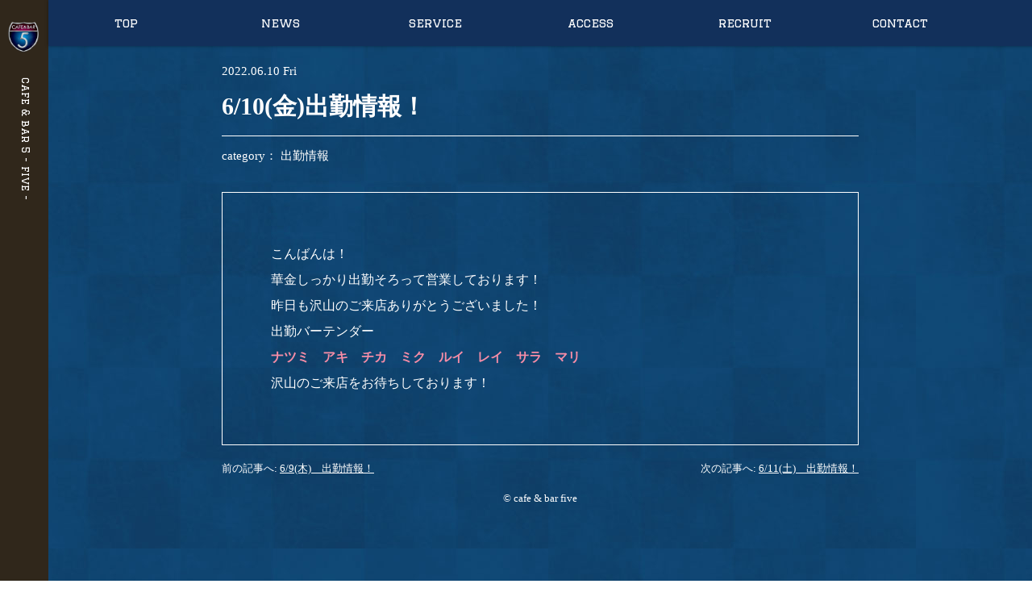

--- FILE ---
content_type: text/html; charset=UTF-8
request_url: https://cafebar5.com/2022/06/10/6-10%E9%87%91%E5%87%BA%E5%8B%A4%E6%83%85%E5%A0%B1%EF%BC%81/
body_size: 3603
content:
<!DOCTYPE html>
<html lang="ja">
<head>
	<meta charset="UTF-8" />
	<meta name="viewport" content="width=device-width,initial-scale=1" />
	<meta name="google-site-verification" content="BScQwx-o3mupTroA6uw6JeIy_K0Dgw8bJZtuop5_fnQ" />	
	<link href='https://fonts.googleapis.com/css?family=Mate:400,400italic|Graduate' rel='stylesheet' type='text/css'>	
	<link rel="stylesheet" type="text/css" href="https://cafebar5.com/wp/wp-content/themes/blankslate/css/reset.css" />
	<link rel="stylesheet" type="text/css" href="https://cafebar5.com/wp/wp-content/themes/blankslate/css/slick.css"/>
	<link rel="stylesheet" type="text/css" href="https://cafebar5.com/wp/wp-content/themes/blankslate/css/slick-theme.css"/>
	<link rel="stylesheet" type="text/css" href="https://cafebar5.com/wp/wp-content/themes/blankslate/css/style.css" />
	<link href="https://fonts.googleapis.com/css?family=Fugaz+One" rel="stylesheet"> 
	
	<script src="https://ajax.googleapis.com/ajax/libs/jquery/1.11.3/jquery.min.js"></script>
	<script type="text/javascript" src="//code.jquery.com/jquery-migrate-1.2.1.min.js"></script>
	<script type="text/javascript" src="https://cafebar5.com/wp/wp-content/themes/blankslate/js/slick.min.js"></script>
	<script type="text/javascript" src="https://cafebar5.com/wp/wp-content/themes/blankslate/js/functions.js"></script>
	
	

<title>6/10(金)出勤情報！ | cafe &amp; bar five</title>
<meta name='robots' content='max-image-preview:large' />

<!-- All in One SEO Pack 2.3.9.2 by Michael Torbert of Semper Fi Web Designob_start_detected [-1,-1] -->
<meta name="description"  content="こんばんは！ 華金しっかり出勤そろって営業しております！ 昨日も沢山のご来店ありがとうございました！ 出勤バーテンダー ナツミ　アキ　チカ　ミク　ルイ　レイ　サラ　マリ 沢山のご来店をお待ちしております！" />

<link rel="canonical" href="https://cafebar5.com/2022/06/10/6-10%e9%87%91%e5%87%ba%e5%8b%a4%e6%83%85%e5%a0%b1%ef%bc%81/" />
<!-- /all in one seo pack -->
<link rel='dns-prefetch' href='//s.w.org' />
<link rel="alternate" type="application/rss+xml" title="cafe &amp; bar five &raquo; フィード" href="https://cafebar5.com/feed/" />
<link rel="alternate" type="application/rss+xml" title="cafe &amp; bar five &raquo; コメントフィード" href="https://cafebar5.com/comments/feed/" />
		<script type="text/javascript">
			window._wpemojiSettings = {"baseUrl":"https:\/\/s.w.org\/images\/core\/emoji\/13.0.1\/72x72\/","ext":".png","svgUrl":"https:\/\/s.w.org\/images\/core\/emoji\/13.0.1\/svg\/","svgExt":".svg","source":{"concatemoji":"https:\/\/cafebar5.com\/wp\/wp-includes\/js\/wp-emoji-release.min.js?ver=5.7.14"}};
			!function(e,a,t){var n,r,o,i=a.createElement("canvas"),p=i.getContext&&i.getContext("2d");function s(e,t){var a=String.fromCharCode;p.clearRect(0,0,i.width,i.height),p.fillText(a.apply(this,e),0,0);e=i.toDataURL();return p.clearRect(0,0,i.width,i.height),p.fillText(a.apply(this,t),0,0),e===i.toDataURL()}function c(e){var t=a.createElement("script");t.src=e,t.defer=t.type="text/javascript",a.getElementsByTagName("head")[0].appendChild(t)}for(o=Array("flag","emoji"),t.supports={everything:!0,everythingExceptFlag:!0},r=0;r<o.length;r++)t.supports[o[r]]=function(e){if(!p||!p.fillText)return!1;switch(p.textBaseline="top",p.font="600 32px Arial",e){case"flag":return s([127987,65039,8205,9895,65039],[127987,65039,8203,9895,65039])?!1:!s([55356,56826,55356,56819],[55356,56826,8203,55356,56819])&&!s([55356,57332,56128,56423,56128,56418,56128,56421,56128,56430,56128,56423,56128,56447],[55356,57332,8203,56128,56423,8203,56128,56418,8203,56128,56421,8203,56128,56430,8203,56128,56423,8203,56128,56447]);case"emoji":return!s([55357,56424,8205,55356,57212],[55357,56424,8203,55356,57212])}return!1}(o[r]),t.supports.everything=t.supports.everything&&t.supports[o[r]],"flag"!==o[r]&&(t.supports.everythingExceptFlag=t.supports.everythingExceptFlag&&t.supports[o[r]]);t.supports.everythingExceptFlag=t.supports.everythingExceptFlag&&!t.supports.flag,t.DOMReady=!1,t.readyCallback=function(){t.DOMReady=!0},t.supports.everything||(n=function(){t.readyCallback()},a.addEventListener?(a.addEventListener("DOMContentLoaded",n,!1),e.addEventListener("load",n,!1)):(e.attachEvent("onload",n),a.attachEvent("onreadystatechange",function(){"complete"===a.readyState&&t.readyCallback()})),(n=t.source||{}).concatemoji?c(n.concatemoji):n.wpemoji&&n.twemoji&&(c(n.twemoji),c(n.wpemoji)))}(window,document,window._wpemojiSettings);
		</script>
		<style type="text/css">
img.wp-smiley,
img.emoji {
	display: inline !important;
	border: none !important;
	box-shadow: none !important;
	height: 1em !important;
	width: 1em !important;
	margin: 0 .07em !important;
	vertical-align: -0.1em !important;
	background: none !important;
	padding: 0 !important;
}
</style>
	<link rel='stylesheet' id='wp-block-library-css'  href='https://cafebar5.com/wp/wp-includes/css/dist/block-library/style.min.css?ver=5.7.14' type='text/css' media='all' />
<link rel='stylesheet' id='contact-form-7-css'  href='https://cafebar5.com/wp/wp-content/plugins/contact-form-7/includes/css/styles.css?ver=4.5' type='text/css' media='all' />
<link rel='stylesheet' id='wp-pagenavi-css'  href='https://cafebar5.com/wp/wp-content/plugins/wp-pagenavi/pagenavi-css.css?ver=2.70' type='text/css' media='all' />
<script type='text/javascript' src='https://cafebar5.com/wp/wp-includes/js/jquery/jquery.min.js?ver=3.5.1' id='jquery-core-js'></script>
<script type='text/javascript' src='https://cafebar5.com/wp/wp-includes/js/jquery/jquery-migrate.min.js?ver=3.3.2' id='jquery-migrate-js'></script>
<link rel="https://api.w.org/" href="https://cafebar5.com/wp-json/" /><link rel="alternate" type="application/json" href="https://cafebar5.com/wp-json/wp/v2/posts/5461" /><link rel="EditURI" type="application/rsd+xml" title="RSD" href="https://cafebar5.com/wp/xmlrpc.php?rsd" />
<link rel="wlwmanifest" type="application/wlwmanifest+xml" href="https://cafebar5.com/wp/wp-includes/wlwmanifest.xml" /> 
<meta name="generator" content="WordPress 5.7.14" />
<link rel='shortlink' href='https://cafebar5.com/?p=5461' />
<link rel="alternate" type="application/json+oembed" href="https://cafebar5.com/wp-json/oembed/1.0/embed?url=https%3A%2F%2Fcafebar5.com%2F2022%2F06%2F10%2F6-10%25e9%2587%2591%25e5%2587%25ba%25e5%258b%25a4%25e6%2583%2585%25e5%25a0%25b1%25ef%25bc%2581%2F" />
<link rel="alternate" type="text/xml+oembed" href="https://cafebar5.com/wp-json/oembed/1.0/embed?url=https%3A%2F%2Fcafebar5.com%2F2022%2F06%2F10%2F6-10%25e9%2587%2591%25e5%2587%25ba%25e5%258b%25a4%25e6%2583%2585%25e5%25a0%25b1%25ef%25bc%2581%2F&#038;format=xml" />
<style type="text/css">.recentcomments a{display:inline !important;padding:0 !important;margin:0 !important;}</style>	
	
</head>

<body data-rsssl=1 class="post-template-default single single-post postid-5461 single-format-standard">
	
	<div class="sidebar_name">cafe & bar 5 - five -</div>
	<div class="sidebar_logo"><img src="https://cafebar5.com/wp/wp-content/themes/blankslate/img/logo_color.png" alt="" /></div>
	<div id="header">
		<div class="header" role="banner">
					<div class="menu out">
				<a class="top " href="https://cafebar5.com">top</a>
				<a class="news " href="https://cafebar5.com/#news">news</a>
				<a class="service " href="https://cafebar5.com/#service">service</a>
				<a class="access " href="https://cafebar5.com/#access">access</a>
				<a class="recruit " href="https://cafebar5.com/#recruit">recruit</a>
				<a class="contact " href="https://cafebar5.com/#contact">contact</a>
				<div class="menubutton"><img src="https://cafebar5.com/wp/wp-content/themes/blankslate/img/iconmonstr-menu-2.svg" alt="" /></div>
			</div>
				</div>
	</div>		
<div id="single">
		<div class="date">2022.06.10 Fri</div>
	<div class="title">6/10(金)出勤情報！</div>
	<div class="bloginfo">
		<div class="category">
			<span>category： 
			出勤情報    
			
			</div>
		<div class="clear"> </div>
	</div>
	
	<div class="content">
<p>こんばんは！</p>



<p>華金しっかり出勤そろって営業しております！</p>



<p>昨日も沢山のご来店ありがとうございました！</p>



<p>出勤バーテンダー</p>



<p><strong><span class="has-inline-color has-pale-pink-color">ナツミ　アキ　チカ　ミク　ルイ　レイ　サラ　マリ</span></strong></p>



<p></p>



<p>沢山のご来店をお待ちしております！</p>
</div>
	<div class="wrap">
		<div class="previous_link">前の記事へ: <a href="https://cafebar5.com/2022/06/09/6-9%e6%9c%a8%e3%80%80%e5%87%ba%e5%8b%a4%e6%83%85%e5%a0%b1%ef%bc%81/" rel="prev">6/9(木)　出勤情報！</a></div>
		<div class="next_link">次の記事へ: <a href="https://cafebar5.com/2022/06/11/6-11%e5%9c%9f%e3%80%80%e5%87%ba%e5%8b%a4%e6%83%85%e5%a0%b1%ef%bc%81/" rel="next">6/11(土)　出勤情報！</a> </div>
	</div>
		<div class="clear"> </div>
	
</div>

<footer id="footer" class="footer" role="contentinfo">
	<p class="copyright">&copy; cafe &amp; bar five</p>
</footer>
	<script type='text/javascript' src='https://cafebar5.com/wp/wp-content/plugins/contact-form-7/includes/js/jquery.form.min.js?ver=3.51.0-2014.06.20' id='jquery-form-js'></script>
<script type='text/javascript' id='contact-form-7-js-extra'>
/* <![CDATA[ */
var _wpcf7 = {"loaderUrl":"https:\/\/cafebar5.com\/wp\/wp-content\/plugins\/contact-form-7\/images\/ajax-loader.gif","recaptcha":{"messages":{"empty":"\u3042\u306a\u305f\u304c\u30ed\u30dc\u30c3\u30c8\u3067\u306f\u306a\u3044\u3053\u3068\u3092\u8a3c\u660e\u3057\u3066\u304f\u3060\u3055\u3044\u3002"}},"sending":"\u9001\u4fe1\u4e2d ..."};
/* ]]> */
</script>
<script type='text/javascript' src='https://cafebar5.com/wp/wp-content/plugins/contact-form-7/includes/js/scripts.js?ver=4.5' id='contact-form-7-js'></script>
<script type='text/javascript' src='https://cafebar5.com/wp/wp-includes/js/wp-embed.min.js?ver=5.7.14' id='wp-embed-js'></script>
	<script>
	  (function(i,s,o,g,r,a,m){i['GoogleAnalyticsObject']=r;i[r]=i[r]||function(){
	  (i[r].q=i[r].q||[]).push(arguments)},i[r].l=1*new Date();a=s.createElement(o),
	  m=s.getElementsByTagName(o)[0];a.async=1;a.src=g;m.parentNode.insertBefore(a,m)
	  })(window,document,'script','https://www.google-analytics.com/analytics.js','ga');
	
	  ga('create', 'UA-85358421-1', 'auto');
	  ga('send', 'pageview');
	</script>
</body>
</html>

--- FILE ---
content_type: text/css
request_url: https://cafebar5.com/wp/wp-content/themes/blankslate/css/style.css
body_size: 3741
content:
@charset="UTF-8";

/* Apply a natural box layout model to all elements: http://paulirish.com/2012/box-sizing-border-box-ftw/ */
* { -moz-box-sizing: border-box; -webkit-box-sizing: border-box; box-sizing: border-box; }

.chromeframe {position: absolute; top: 0;}

/* Ok, this is where the fun starts.
-------------------------------------------------------------------------------*/

/* A Linux- and Windows-friendly sans-serif font stack: http://prospects.mhurrell.co.uk/post/updating-the-helvetica-font-stack */
body {font: 13px "Yu Gothic",sans-serif; -webkit-text-size-adjust: 100%;}

/* Using local fonts? Check out Font Squirrel's webfont generator: http://www.fontsquirrel.com/tools/webfont-generator */

/* We like off-black for text. */
body, select, input, textarea {color: #333;}

a {color: #FFFFFF;}
a:hover {color: gold;}


/*	j.mp/webkit-tap-highlight-color */
a:link {-webkit-tap-highlight-color: #fcd700;}

ins {background-color: #fcd700; color: #000; text-decoration: none;}
mark {background-color: #fcd700; color: #000; font-style: italic; font-weight: bold;}

/* Mozilla dosen't style place holders by default */
input:-moz-placeholder { color:#a9a9a9; }
textarea:-moz-placeholder { color:#a9a9a9; }


body {
	background-image: url(../img/background_cb5.jpg);
	border-left: 60px #30271B solid;
	font-family: 'Helvetica Neue','Hiragino KakuGothic ProN',YuGothic,"Yu Gothic";
	min-height: 800px;
	min-width: 960px;
	overflow: hidden;
}

.clear {
	clear: both;
}

.sidebar_name {
	position: fixed;
	transform: rotate(90deg);
	color: #FFFFFF;
	font-family: 'Graduate', cursive;
	z-index: 999;
	top:165px;
	left:-44px;
}

.sidebar_logo {
	position: fixed;
	z-index: 999;
	top:27px;
	left:10px;
	width: 38px;
}

#header {
}

#header .menu {
	padding: 20px 0 ;
	overflow: hidden;
	position: fixed;
	top: 0;
	left: 60px;
	z-index: 999;
	width: 100%;
	background-color: #12305B;
	box-shadow: 0 0 4px rgba(0,0,0,0.4);
	min-width: 900px;
}

#header .menu a{
	font-size: 15px;
	font-family: 'Graduate', cursive;
	color:#FFFFFF;
	text-decoration: none;
	width: 15%;
	display: block;
	float: left;
	text-align: center;

}

#header .menu .menubutton {
	display:  none;
}

#top {
}

#top .slideshow {
	width: 100%;
	height:590px;
	position: relative;
}

#top .slideshow .wrap_logo {
	position: absolute;
	top:50%;
	text-align: center;
	transform: translateY(-50%);
	width: 100%;
	z-index: 10;
}

#top .girls_left {
	position: absolute;
	top:65%;
	left:34%;
	width: 100%;
	width: 35px;
	z-index: 10;

}

#top .girls_right {
	position: absolute;
	top:65%;
	right:35%;
	width: 100%;
	width: 45px;
	z-index: 10;

}

#top .slideshow .catch_phrase {
	position: absolute;
	top:70%;
	z-index: 10;
	width: 100%;
}

#top .slideshow .catch_phrase p{
	color: #FFFFFF;
	font-size: 25px;
	font-family:  'Fugaz One', cursive;
	text-align: center;
	text-shadow: 0 0 2px rgba(0,0,0,0.8);
}

#top .slideshow .slide_slick {
	width: 100%;
	height: 590px;
}

#top .slideshow .slide {
	background-size:cover;
	height: 590px;
}


#top .slideshow img.logo {
}

.style {
	width: 710px;
	margin: 50px auto;
	padding: 40px;
	background-color: rgba(0,0,0,0.40);
}

.style p {
	color: #FFFFFF;
	font-size: 12px;
	line-height:1.8em;
	letter-spacing: 0.3em;
}

.style img.concept_header {
	float: left;
	padding: 35px 30px 0 0;
}

.style .wrap_text {
	border-left: 1px #ffffff solid;
	padding:5px 0 5px 30px;
	overflow: hidden;
}


#news {
	margin: 92px 0 100px 0;
}

#news img.news_title{
	width: 215px;
	margin: 0 auto 75px auto;
	display: block;
}

#news .news_wrap {
	width: 990px;
	margin: 30px auto;
}

#news .member {
	width: 300px;
	float: left;
	margin: 0 30px 0 0;
}

#news .member a.article{
	text-decoration: none;
	color: #FFFFFF;
}

#news .member .eyecatch {
	width: 300px;
	height: 188px;
	background-size: cover;
	background-position: center;
}

#news .member p.title {
	margin:10px 0 0 0;
	font-size: 15px;
}

#news .member p.date {
	font-size: 10px;
	font-family: 'Graduate', cursive;
}

#news .news_event {
	width: 660px;
	float: left;
}

#news .news_event a.article{
	text-decoration: none;
	color: #FFFFFF;
	width: 300px;
	float: left;
	margin: 0 30px 0 0;
}

#news .news_event .eyecatch {
	width: 300px;
	height: 188px;
	background-size: cover;
	background-position: center;
}

#news .news_event p.title {
	margin:10px 0 0 0;
	font-size: 15px;
}

#news .news_event p.date {
	font-size: 10px;
	font-family: 'Graduate', cursive;
}

#news a.all {
	text-decoration: none;
}

#news a.all img {
	width: 135px;
	float: right;
	margin:25px 145px 0 0;
}

#service {
	margin: 0 0 100px 0;
	position: relative;
}

#service img.service_title {
	width: 215px;
	margin: 50px auto;
	display: block;
}

#service img.background {
	width: 100%;
	}

#service img.system {
	width: 34%;
	position: absolute;
	top:417px;
	left:5%;
	transition: 0.5s ease;
}

#service img.system.out {
	left: -500px;
}

#service img.menu {
	width: 34%;
	position: absolute;
	top:413px;
	right:5%;
	transition: 0.5s ease;
}

#service img.menu.out {
	right: -500px;
}

#service img.eyecatch {
	width: 16%;
	position: absolute;
	top:600px;
	left: 50%;
	margin: 0 0;
	transform: translateX(-50%);
}

#service .service_menu {
	margin: 315px auto 0;
	width: 80%;
	text-align: center;
}

#service p.title {
	color: #FFFFFF;
	font-size:20px;
	font-family:  'Fugaz One', cursive;
	text-align: center;
	margin: 0 0 10px 0;
}

#service .service_menu a {
	color: #FFFFFF;
	font-size:17px;
	font-family:  'Fugaz One', cursive;
	margin: 0 10px;
}

#service .wrap {
	text-align:center;
	border: 2px solid #ffffff;
	padding: 10px 10px 5px 10px;
	width:400px;
	margin: 0 auto 20px auto;
}

#service p.text {
	font-size: 10px;
	color: #FFFFFF;
	font-family: 'Fugaz One', cursive;
}

#service p.tel {
	font-size: 40px;
	color: #FFFFFF;
	font-family: 'Fugaz One', cursive;
	letter-spacing: 0.1em;
}

#service .text_wrap {
	text-align: center;
	margin: 30px 0 20px 0;
}

#service .text_wrap p {
	font-size: 10px;
	color: #FFFFFF;
}

#access {
	margin: 0 0 100px 0;
}

#access #map {
	width: 100%;
	height: 400px;
}

#access p {
	font-size: 13px;
	color: #FFFFFF;
}

#access img.access_title{
	width: 215px;
	margin: 50px auto;
	display: block;
}


#access .access_text {
	text-align: center;
	margin: 30px 0 0 0;
}

#recruit {
	margin: 0 0 100px 0;
}

#recruit p {
	font-size: 12px;
	color: #FFFFFF;
	line-height: 1.5em;

}

#recruit img.recruit_title{
	width: 215px;
	margin: 50px auto;
	display: block;
}

#recruit .text {
	text-align: center;
}

#recruit .table {
	border-collapse: collapse;
	width: 600px;
	display: block;
	margin: 30px auto;
}

#recruit tr {
}

#recruit th {
	width: 200px;
	border: 1px solid #FFFFFF;
	padding: 10px 10px;
	vertical-align: middle;
	text-align: left;
}

#recruit td {
	width:400px;
	padding: 10px 10px;
	border: 1px solid #FFFFFF;
	text-align: left;
}

#contact {
	margin: 0 0 100px 0;
}

#contact img.contact_title{
	width: 215px;
	margin: 50px auto;
	display: block;
}

#contact .form {

}

#contact .form p {
	font-size: 13px;
	color: #FFFFFF;
	margin: 10px 0 10px 0;
	text-align: center;
}

#contact .form p.head {
	font-weight: bold;
}

#contact .form input,#contact textarea {
	width: 400px;
	background-color: transparent;
	border: 2px solid #FFFFFF;
	color: #FFFFFF;
}

#contact .form input[type="checkbox"] {
	width: 24px;
	vertical-align: middle;
}

#contact .form input[type="submit"] {
	width: 120px;
	text-align: center;
	border: 1px solid #FFFFFF;
	padding: 8px 15px;
	color: #FFFFFF;
	background-color:transparent;
}

#allnews {
	width: 750px;
	margin: 0 auto 120px; auto;
}

#allnews p {
	color: #FFFFFF;
	margin: 20px 0 0 0;
}

#allnews a {
	 text-decoration: none;
}

#allnews .post {
	padding: 10px 0;
	border-bottom: 1px solid;
	color: #FFFFFF;
}

#allnews img.news_title{
	width: 215px;
	margin: 0 auto 50px auto;
	display: block;
	padding: 100px 0 0 0;
}

#allnews .eyecatch {
	width: 300px;
	height: 188px;
	background-size: cover;
	float: left;
	margin: 50px 0;
}

#allnews .wrap {
	width: 425px;
	float: right;
	margin: 50px 0;
}

#allnews p.title {
	font-size: 18px;
	font-weight: bold;
	margin: 0 0 20px 0;
}

#allnews p.excerpt {
	font-size: 14px;
}

#allnews p.date {
	font-size: 10px;
	display: inline;
}

#allnews p.cat {
	font-size: 10px;
	display: inline;
	padding: 0 0 0 5px;
}

#single {
	width: 790px;
	margin: 0 auto;
	padding: 50px 0 0 0;
}

#single .date{
	margin:30px 0 0 0;
	font-size: 15px;
	color: #FFFFFF;
}

#single .title{
	font-size: 30px;
	font-weight:bold;
	color: #FFFFFF;
	border-bottom: solid 1px #ffffff;
	margin: 15px 0 0 0;
	padding: 0 0 15px 0;
}

#single .bloginfo{
	margin: 15px 0 35px 0;
}

#single .category {
	color: #FFFFFF;

}

#single .category span {
	font-size: 15px;
	float: left;
	vertical-align: middle;
}

#single .category a {
	font-size: 15px;
	color: #FFFFFF;
	text-decoration: none;
}

#single .content {
	width: 790px;
	border:1px solid #ffffff ;
	padding: 60px;
}

#single .content p{
	font-size: 16px;
	color: #FFFFFF;
	line-height: 2em;
}

#single .wrap {
		margin: 20px 0 0 0;
}

#single .next_link{
	text-align: right;
	float: right;
	width: 50%;
	color: #FFFFFF;
}

#single .previous_link{
	text-align: left;
	float: left;
	width: 50%;
	color: #FFFFFF;
}

#footer {
	padding: 20px 0;
}

#footer p {
	color: #FFFFFF;
	text-align: center;
}


/*********************************************************************
 * 480px
 *********************************************************************/
@media screen and (max-width: 480px) {
	body {
		min-width: 320px;
		width: 100%;
		border-left: none;
		min-height: 640px;
	}

	.clear {
		clear: both;
	}

	.sidebar_name {
		display: none;
	}

	.sidebar_logo {
	display:none;
	}

	#header {
	}

	#header .menu {
		padding: 0;
		overflow: inherit;
		position: fixed;
		top: 0;
		left: 0;
		z-index: 999;
		width: 140px;
		background-color: #12305B;
		box-shadow: 0 0 4px rgba(0,0,0,0.4);
		min-width: 0;
		min-height: 1000px;
		transition: 0.5s ease;
	}

	#header .menu.out {
		left: -144px;
	}

	#header .menu a{
		font-size: 15px;
		font-family: 'Graduate', cursive;
		color:#FFFFFF;
		text-decoration: none;
		width: 100%;
		height:60px;
		line-height:60px;
		display: block;
		float: none;
		text-align: center;
		border-bottom: 1px #ffffff dashed;
	}

	#header .menu .menubutton {
		position: absolute;
		left:140px;
		width: 48px;
		height: 48px;
		top:0;
		background-color: rgba(0,0,0,0.5);
		text-align: center;
		display: block;
		}

	#header .menu .menubutton img {
		width: 25px;
		display: inline-block;
		padding: 12px 0 0 0;
	}


	#top {
	}

	#top .slideshow {
		width: 100%;
		height:320px;
		position: relative;
	}

	#top .slideshow .wrap_logo {
		position: absolute;
		top:45%;
		text-align: center;
		transform: none;
		width: 100%;
		z-index: 10;
		height: 200px;
		margin: -100px 0 0 0;
	}

	#top .slideshow img.logo {
		width: 200px;
	}

	#top .girls_left {
	position: absolute;
	top:68%;
	left:8%;
	width: 21px;
	z-index: 10;
	}

	#top .girls_right {
	position: absolute;
	top:69%;
	right:7%;
	width: 27px;
	z-index: 10;

	}

	#top .slideshow .catch_phrase {
		position: absolute;
		top:70%;
		z-index: 10;
		width: 100%;
	}

	#top .slideshow .catch_phrase p{
		color: #FFFFFF;
		font-size: 20px;
		font-family:  'Fugaz One', cursive;
		text-align: center;
		text-shadow: 0 0 2px rgba(0,0,0,0.8);
	}

	#top .slideshow .slide {
		background-image: url();
		background-size:cover;
		position: absolute;
		top:0;
		left: 0;
		width:100%;
		height:320px;
	}

	#news {
		margin: 0 0 80px 0;
	}

	#news img.news_title{
		width: 170px;
		margin: 70px auto 35px auto;
		display: block;
	}

	.style {
	width: 95%;
	margin: 50px auto;
	padding: 25px 10px 25px 10px;
	background-color: rgba(0,0,0,0.40);
	}

	.style p {
		color: #FFFFFF;
		font-size: 12px;
		line-height:1.6em;
		letter-spacing: 0.2em;
		text-align: left;
	}

	.style img.concept_header {
		float: none;
		padding:0 0 35px 0;
		margin: 0 auto 35px auto;
		border-bottom: #ffffff solid 1px;
		width: 70%;
		display: block;

	}

	.style .wrap_text {
		border-left: none;
		padding:0 10px 0 10px;
		overflow: none;
	}

	#news .news_wrap {
		width: 100%;
		margin: 30px auto;
	}

	#news .member {
		width: 95%;
		float: none;
		margin: 0 auto 20px auto ;
	}

	#news .member a.article{
		text-decoration: none;
		color: #FFFFFF;
	}

	#news .member .eyecatch {
		width: 100%;
		height: 120px;
		background-position: center;
		background-size: cover;
	}

	#news .member p.title {
		font-size: 15px;
	}

	#news .member p.date {
		font-size: 10px;
		font-family: 'Graduate', cursive;
	}

	#news .news_event {
		width: 95%;
		float: none;
		margin: 0 auto;
	}

	#news .news_event a.article{
		text-decoration: none;
		color: #FFFFFF;
		width: 95%;
		float: none;
		margin: 0 auto;
	}

	#news .news_event .eyecatch {
		width: 100%;
		height: 120px;
		background-size: cover;
		background-position: center;
	}

	#news .news_event p.title {
		font-size: 15px;
	}

	#news .news_event p.date {
		font-size: 10px;
		font-family: 'Graduate', cursive;
		margin: 0 0 20px 0;
	}

	#news a.all {
		text-decoration: none;
	}

	#news a.all img {
		width: 135px;
		float: none;
		display: block;
		margin: 0 auto;
	}

	#service {
		margin: 0 0 70px 0;
		width: 100%;
	}

	#service img.service_title {
		width: 170px;
		margin: 30px auto;
		display: block;
	}

	#service img.system.out {
		left: auto;
	}

	#service img.menu.out {
		right: auto;
	}

	#service img.system {
		width: 300px;
		top:170px;
		left:50% !important;
		margin:0 0 0 -150px;
		position: absolute;
		transition: none;
	}


	#service img.menu {
		width: 300px;
		top:360px;
		left:50%;
		margin:0 0 0 -150px;
		position: absolute;
		transition: none;
	}

	#service .service_menu {
		margin: 375px auto 0 auto;
		width: 100%;
		text-align: center;
	}

	#service img.eyecatch{
		display: none;
	}

	#service p.title {
		color: #FFFFFF;
		font-size:20px;
		font-family:  'Fugaz One', cursive;
		text-align: center;
		margin: 0 0 10px 0;
	}

	#service .service_menu a {
		color: #FFFFFF;
		font-size:17px;
		font-family:  'Fugaz One', cursive;
		margin: 0 10px;
	}

	#service .wrap {
		text-align:center;
		border: 2px solid #ffffff;
		padding: 5px 5px 10px 5px;
		width:80%;
		margin: 0 auto 20px auto;
	}

	#service p.text {
		font-size: 10px;
		color: #FFFFFF;
		font-family: 'Fugaz One', cursive;
	}

	#service p.tel {
		font-size:25px;
		color: #FFFFFF;
		font-family: 'Fugaz One', cursive;
		letter-spacing: 0.1em;
	}

	#service .text_wrap {
		text-align: center;
		margin: 45px auto 10px auto;
		width: 80%;
	}

	#service .text_wrap p {
		font-size: 10px;
		color: #FFFFFF;
		line-height: 1.2em;
	}


	#access {
		margin: 0 0 70px 0;
	}

	#access p {
		font-size: 12px;
		color: #FFFFFF;
	}

	#access img.access_title{
		width: 	170px;
		margin: 35px auto;
		display: block;
	}

	#access #map {
		height: 200px;
	}

	#access .access_text {
		text-align: center;
		}

	#recruit {
		margin: 0 0 65px 0;
	}

	#recruit p {
		font-size: 12px;
		color: #FFFFFF;
		line-height: 1.5em;

	}

	#recruit img.recruit_title{
		width: 170px;
		margin: 35px auto;
		display: block;
	}

	#recruit .text {
		text-align: left;
		width: 85%;
		margin: 0 auto;
	}

	#recruit .table {
		border-collapse: collapse;
		width: 95%;
		display: block;
		margin: 30px auto;
	}

	#recruit tr {
	}

	#recruit th {
		width: 200px;
		border: 1px solid #FFFFFF;
		padding: 10px 10px;
		vertical-align: middle;
		text-align: left;
	}

	#recruit td {
		width:400px;
		padding: 10px 10px;
		border: 1px solid #FFFFFF;
		text-align: left;
	}

	#contact {
		margin: 0 0 100px 0;
	}

	#contact img.contact_title{
		width: 170px;
		margin: 30px auto;
		display: block;
	}

	#contact .form {

	}

	#contact .form p {
		font-size: 13px;
		color: #FFFFFF;
		margin: 0 0 10px 0;
		text-align: center;
	}

	#contact .form p.head {
		font-weight: bold;
		margin: 10px 0;
	}

	#contact .form input,#contact textarea {
		width: 90%;
		background-color: transparent;
		border: 2px solid #FFFFFF;
		color: #FFFFFF;
	}

	#contact .form input[type="checkbox"] {
		width: 24px;
		vertical-align: middle;
	}

	#contact .form input[type="submit"] {
		width: 120px;
		text-align: center;
		border: 1px solid #FFFFFF;
		padding: 8px 15px;
		color: #FFFFFF;
		background-color:transparent;
	}

	#allnews {
		width: 100%;
		margin: 0 auto;
	}

	#allnews p {
		color: #FFFFFF;
	}

	#allnews a {
		 text-decoration: none;
	}

	#allnews .post {
		padding: 0;
		border-bottom: 1px solid;
		color: #FFFFFF;
		margin:  0 auto 30px auto;
		width: 100%;
	}

	#allnews img.news_title{
		width: 215px;
		margin: 30px auto 50px auto;
		display: block;
		padding: 0;
	}

	#allnews .eyecatch {
		width: 300px;
		height: 188px;
		background-size: cover;
		margin:0 auto 30px auto;
		float:none ;
	}

	#allnews .wrap {
		width: 300px;
		margin: 0 auto 20px auto;
		float: none;
	}

	#allnews p.title {
		font-size: 18px;
		font-weight: bold;
	}

	#allnews p.excerpt {
		font-size: 14px;
	}

	#allnews p.date {
		font-size: 10px;
		display: inline;
	}

	#allnews p.cat {
		font-size: 10px;
		display: inline;
		padding: 0 0 0 5px;
	}

	#single {
		width: 95%;
		margin: 0 auto 100px auto;
		padding: 0 0 0 0;
	}

	#single .date{
		font-size: 15px;
		color: #FFFFFF;
		padding: 30px 0 0 0;
	}

	#single .title{
		font-size: 25px;
		font-weight:bold;
		color: #FFFFFF;
		border-bottom: none;
	}

	#single .bloginfo{
		margin: 0 0 30px 0;
	}

	#single .category {
		color: #FFFFFF;
	}

	#single .category span {
		font-size: 13px;
		float: left;
	}

	#single .category a {
		font-size: 13px;
		color: #FFFFFF;
		text-decoration: none;
	}

	#single .content {
		width: 100%;
		border:none;
		padding: 0;
	}

	#single .content p{
		font-size: 13px;
		color: #FFFFFF;
	}


	#footer {
		padding: 20px 0;
	}

	#footer p {
		color: #FFFFFF;
		text-align: center;
	}





}


--- FILE ---
content_type: text/css
request_url: https://cafebar5.com/wp/wp-content/plugins/contact-form-7/includes/css/styles.css?ver=4.5
body_size: 445
content:
div.wpcf7 {
	margin: 0;
	padding: 0;
}

div.wpcf7-response-output {
	margin: 2em 0.5em 1em;
	padding: 0.2em 1em;
}

div.wpcf7 .screen-reader-response {
	position: absolute;
	overflow: hidden;
	clip: rect(1px, 1px, 1px, 1px);
	height: 1px;
	width: 1px;
	margin: 0;
	padding: 0;
	border: 0;
}

div.wpcf7-mail-sent-ok {
	border: 2px solid #398f14;
	color: #FFFFFF;
	width: 600px;
	text-align: center;
	margin: 0 auto ;
}

div.wpcf7-mail-sent-ng {
	border: 2px solid #ff0000;
	color: #FFFFFF;
	width: 600px;
	text-align: center;
	margin: 0 auto ;
}

div.wpcf7-spam-blocked {
	border: 2px solid #ffa500;
	color: #FFFFFF;
	width: 600px;
	text-align: center;
	margin: 0 auto ;
}

div.wpcf7-validation-errors {
	border: 2px solid #f7e700;
	color: #FFFFFF;
	width: 600px;
	text-align: center;
	margin: 0 auto ;
}


.wpcf7-form-control-wrap {
	position: relative;
}

span.wpcf7-not-valid-tip {
	color: #f00;
	font-size: 1em;
	display: block;
}

.use-floating-validation-tip span.wpcf7-not-valid-tip {
	position: absolute;
	top: 20%;
	left: 20%;
	z-index: 100;
	border: 1px solid #ff0000;
	background: #fff;
	padding: .2em .8em;
}

span.wpcf7-list-item {
	margin-left: 0.5em;
}

.wpcf7-display-none {
	display: none;
}

div.wpcf7 img.ajax-loader {
	border: none;
	vertical-align: middle;
	margin-left: 4px;
}

div.wpcf7 div.ajax-error {
	display: none;
}

div.wpcf7 .placeheld {
	color: #888;
}

.wpcf7-recaptcha iframe {
	margin-bottom: 0;
}


--- FILE ---
content_type: text/css
request_url: https://cafebar5.com/wp/wp-content/plugins/wp-pagenavi/pagenavi-css.css?ver=2.70
body_size: 189
content:
/*
Default style for WP-PageNavi plugin

http://wordpress.org/extend/plugins/wp-pagenavi/
*/

.wp-pagenavi {
	clear: both;
	margin:25px 0 0 0;
	text-align:center;
}

.wp-pagenavi a, .wp-pagenavi span {
	text-decoration: none;
	border: 1px solid #FFFFFF;
	padding: 5px 8px;
	margin: 2px;
	color:#FFFFFF;
}

.wp-pagenavi a:hover, .wp-pagenavi span.current {
	border-color: gold;
	color:gold;
}

.wp-pagenavi span.current {
	font-weight: bold;
	
}


--- FILE ---
content_type: text/plain
request_url: https://www.google-analytics.com/j/collect?v=1&_v=j102&a=322294831&t=pageview&_s=1&dl=https%3A%2F%2Fcafebar5.com%2F2022%2F06%2F10%2F6-10%25E9%2587%2591%25E5%2587%25BA%25E5%258B%25A4%25E6%2583%2585%25E5%25A0%25B1%25EF%25BC%2581%2F&ul=en-us%40posix&dt=6%2F10(%E9%87%91)%E5%87%BA%E5%8B%A4%E6%83%85%E5%A0%B1%EF%BC%81%20%7C%20cafe%20%26%20bar%20five&sr=1280x720&vp=1280x720&_u=IEBAAEABAAAAACAAI~&jid=1682112305&gjid=1100684909&cid=1645604809.1768783707&tid=UA-85358421-1&_gid=1719613796.1768783707&_r=1&_slc=1&z=767964228
body_size: -450
content:
2,cG-8QFQ40VYP8

--- FILE ---
content_type: application/javascript
request_url: https://cafebar5.com/wp/wp-content/themes/blankslate/js/functions.js
body_size: 681
content:
(function($){
	/ trigger when page is ready /
	$(document).ready(function (){
		//スムーススクロール
		$("a[href^='#']").on('click', function(){
			//クリックした要素の#を変数に入れる
			var Target = $(this.hash);
			//トップからのマージン
			var margin = 90;
			//行き先までの画面上の高さの数値を変数に入れる
			var TargetOffset = $(Target).offset().top  - margin;
			//アニメーション時間ミリ秒
			var Time = 500;
			//集めた情報を元にアニメーション
			$('html, body').animate({
				scrollTop: TargetOffset
			}, Time);
			return false;
		});	

		//colorbox 
		//$('.colorbox').colorbox({"height":"95%","maxWidth":"100%"});
		
		$('.slide_slick').slick({
			  dots: false,
			  infinite: true,
			  speed: 3000,
			  fade:true,
			  slidesToShow: 1,
			  adaptiveHeight: false,
			  autoplay: true,
			  cssEase:'linear'
			});

		var servicetop =$("#service").position();
		
		$(window).scroll(function(){
			var top = $(window).scrollTop();
			if( top > servicetop.top){
				$("#service .system,#service .menu").removeClass("out");
			}
		});
		
		$(".menubutton").click(function(){
			if( $("#header .menu").hasClass("out") ){
				$("#header .menu").removeClass("out");
			}else{
				$("#header .menu").addClass("out");
			}
			
		});
		
		
		
	});
	

})(window.jQuery);